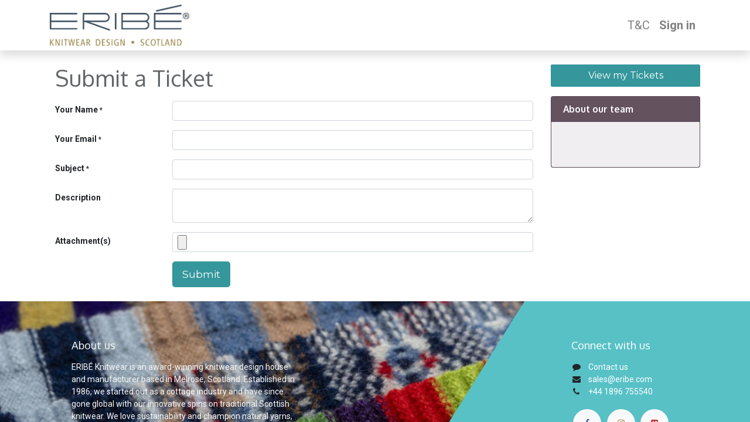

--- FILE ---
content_type: text/html; charset=utf-8
request_url: https://www.eribe.trade/helpdesk/customer-care-1
body_size: 4652
content:
<!DOCTYPE html>
        <html lang="en-GB" data-website-id="1" data-main-object="ir.ui.view(5059,)" data-oe-company-name="ERIBE Knitwear Ltd" data-add2cart-redirect="1">
    <head>
                <meta charset="utf-8"/>
                <meta http-equiv="X-UA-Compatible" content="IE=edge,chrome=1"/>
    <meta name="viewport" content="width=device-width, initial-scale=1, user-scalable=no"/>
        <meta name="generator" content="Odoo"/>
                        <meta property="og:type" content="website"/>
                        <meta property="og:title" content="Helpdesk Team | ERIBE Website"/>
                        <meta property="og:site_name" content="ERIBE Website"/>
                        <meta property="og:url" content="https://www.eribe.trade/helpdesk/customer-care-1"/>
                        <meta property="og:image" content="https://www.eribe.trade/web/image/website/1/logo?unique=76b64ad"/>
                    <meta name="twitter:card" content="summary_large_image"/>
                    <meta name="twitter:title" content="Helpdesk Team | ERIBE Website"/>
                    <meta name="twitter:image" content="https://www.eribe.trade/web/image/website/1/logo/300x300?unique=76b64ad"/>
        <link rel="canonical" href="https://www.eribe.trade/helpdesk/customer-care-1"/>
        <link rel="preconnect" href="https://fonts.gstatic.com/" crossorigin=""/>
                <title> Helpdesk Team | ERIBE Website </title>
                <link type="image/x-icon" rel="shortcut icon" href="/web/image/website/1/favicon?unique=76b64ad"/>
    <link rel="preload" href="/web/static/lib/fontawesome/fonts/fontawesome-webfont.woff2?v=4.7.0" as="font" crossorigin=""/>
    <link type="text/css" rel="stylesheet" href="/web/assets/137670-fa005e5/1/web.assets_common.min.css" data-asset-bundle="web.assets_common" data-asset-version="fa005e5"/>
    <link type="text/css" rel="stylesheet" href="/web/assets/140642-914ce5c/1/web.assets_frontend.min.css" data-asset-bundle="web.assets_frontend" data-asset-version="914ce5c"/>
                <script id="web.layout.odooscript" type="text/javascript">
                    var odoo = {
                        csrf_token: "dabcee5dad9b73fc597ef5760192ad0160774c50o1796953169",
                        debug: "",
                    };
                </script>
    <script type="text/javascript">
                odoo.session_info = {"is_admin": false, "is_system": false, "is_website_user": true, "user_id": false, "is_frontend": true, "profile_session": null, "profile_collectors": null, "profile_params": null, "show_effect": "True", "translationURL": "/website/translations", "cache_hashes": {"translations": "a4a6bef976d46e3a0b2f469c961d95080717e0be"}, "lang_url_code": "en_GB", "geoip_country_code": "US"};
                if (!/(^|;\s)tz=/.test(document.cookie)) {
                    const userTZ = Intl.DateTimeFormat().resolvedOptions().timeZone;
                    document.cookie = `tz=${userTZ}; path=/`;
                }
            </script>
    <script defer="defer" type="text/javascript" src="/web/assets/137659-733b685/1/web.assets_common_minimal.min.js" data-asset-bundle="web.assets_common_minimal" data-asset-version="733b685"></script>
    <script defer="defer" type="text/javascript" src="/web/assets/137660-18c7eeb/1/web.assets_frontend_minimal.min.js" data-asset-bundle="web.assets_frontend_minimal" data-asset-version="18c7eeb"></script>
    <script defer="defer" type="text/javascript" data-src="/web/assets/137661-20e4c17/1/web.assets_common_lazy.min.js" data-asset-bundle="web.assets_common_lazy" data-asset-version="20e4c17"></script>
    <script defer="defer" type="text/javascript" data-src="/web/assets/137662-4f2c711/1/web.assets_frontend_lazy.min.js" data-asset-bundle="web.assets_frontend_lazy" data-asset-version="4f2c711"></script>
    </head>
            <body class="">
        <div id="wrapwrap" class="   ">
    <header id="top" data-anchor="true" data-name="Header" class="  o_header_fixed">
    <nav data-name="Navbar" class="navbar navbar-expand-lg navbar-light o_colored_level o_cc shadow-sm">
            <div id="top_menu_container" class="container justify-content-start justify-content-lg-between">
    <a href="/" class="navbar-brand logo mr-4">
            <span role="img" aria-label="Logo of ERIBE Website" title="ERIBE Website"><img src="/web/image/website/1/logo/ERIBE%20Website?unique=76b64ad" class="img img-fluid" alt="ERIBE Website" loading="lazy"/></span>
        </a>
                <div id="top_menu_collapse" class="collapse navbar-collapse order-last order-lg-0">
    <div class="o_offcanvas_menu_backdrop collapsed" data-toggle="collapse" data-target="#top_menu_collapse" aria-label="Toggle navigation"></div>
  <ul id="top_menu" class="nav navbar-nav o_menu_loading ml-auto">
    <li class="o_offcanvas_menu_toggler order-first navbar-toggler text-right border-0 o_not_editable">
      <a href="#top_menu_collapse" class="nav-link px-3 oe_unremovable collapsed" data-toggle="collapse" aria-expanded="false">
        <span class="fa-2x">×</span>
      </a>
    </li>
    <li class="nav-item">
        <a role="menuitem" href="/terms-and-conditions" class="nav-link ">
            <span>T&amp;C</span>
        </a>
    </li>
        <li class="nav-item mx-lg-3 divider d-none"></li> 
        <li class="o_wsale_my_cart align-self-md-start d-none nav-item mx-lg-3">
            <a href="/shop/cart" class="nav-link">
                <i class="fa fa-shopping-cart"></i>
                <sup class="my_cart_quantity badge badge-primary" data-order-id="">0</sup>
            </a>
        </li>
        <li class="o_wsale_my_wish d-none nav-item mr-lg-3 o_wsale_my_wish_hide_empty">
            <a href="/shop/wishlist" class="nav-link">
                <i class="fa fa-1x fa-heart"></i>
                <sup class="my_wish_quantity o_animate_blink badge badge-primary">0</sup>
            </a>
        </li>
            <li class="nav-item ml-lg-auto o_no_autohide_item">
                <a href="/web/login" class="nav-link font-weight-bold">Sign in</a>
            </li>
    <li class="o_offcanvas_logo_container order-last navbar-toggler py-4 order-1 mt-auto text-center border-0">
      <a href="/" class="o_offcanvas_logo logo">
            <span role="img" aria-label="Logo of ERIBE Website" title="ERIBE Website"><img src="/web/image/website/1/logo/ERIBE%20Website?unique=76b64ad" class="img img-fluid" style="max-width: 200px" alt="ERIBE Website" loading="lazy"/></span>
        </a>
    </li>
    </ul>
                </div>
  <button type="button" data-toggle="collapse" data-target="#top_menu_collapse" class="navbar-toggler ml-auto">
    <span class="navbar-toggler-icon o_not_editable"></span>
  </button>
            </div>
    </nav>
    </header>
      <main>
    <div class="container mt16">
    </div>
    <div id="wrap" class="container mt-4">
      <div class="row mb16">
        <div class="oe_structure" id="oe_structure_website_helpdesk_team_1"></div>
        <div class="col-md-9">
          <h2 class="o_page_header mt0 d-none" id="team-page"></h2>
        </div>
        <div class="col-md-9 pl-4">
          <div>
  <div class="container">
    <h2 class="text-muted">
                Submit a Ticket
            </h2>
    <span class="hidden" data-for="helpdesk_ticket_form" data-values="{&#39;team_id&#39;: 1}"></span>
    <div id="helpdesk_section" class="">
      <section id="forms" class="s_website_form" data-vcss="001" data-snippet="s_website_form" data-name="Form">
        <div class="container">
          <form id="helpdesk_ticket_form" action="/website/form/" method="post" enctype="multipart/form-data" class="o_mark_required" data-mark="*" data-model_name="helpdesk.ticket" data-success-mode="redirect" data-success-page="/your-ticket-has-been-submitted" data-editable-form="false" hide-change-model="true">
            <div class="s_website_form_rows row s_col_no_bgcolor">
              <div class="form-group col-12 s_website_form_field s_website_form_model_required" data-type="char" data-name="Field">
                <div class="row s_col_no_resize s_col_no_bgcolor">
                  <label class="col-form-label col-auto s_website_form_label" style="width: 200px" for="helpdesk1">
                    <span class="s_website_form_label_content">Your Name</span>
                    <span class="s_website_form_mark"> *</span>
                  </label>
                  <div class="col-sm col-xs-12">
                    <input id="helpdesk1" type="text" class="form-control s_website_form_input" name="partner_name" required="1" data-fill-with="name"/>
                  </div>
                </div>
              </div>
              <div class="form-group col-12 s_website_form_field s_website_form_model_required" data-type="email" data-name="Field">
                <div class="row s_col_no_resize s_col_no_bgcolor">
                  <label class="col-form-label col-auto s_website_form_label" style="width: 200px" for="helpdesk2">
                    <span class="s_website_form_label_content">Your Email</span>
                    <span class="s_website_form_mark"> *</span>
                  </label>
                  <div class="col-sm col-xs-12">
                    <input id="helpdesk2" type="email" class="form-control s_website_form_input" name="partner_email" required="1" data-fill-with="email"/>
                  </div>
                </div>
              </div>
              <div class="form-group col-12 s_website_form_field s_website_form_model_required" data-type="char" data-name="Field">
                <div class="row s_col_no_resize s_col_no_bgcolor">
                  <label class="col-form-label col-auto s_website_form_label" style="width: 200px" for="helpdesk3">
                    <span class="s_website_form_label_content">Subject</span>
                    <span class="s_website_form_mark"> *</span>
                  </label>
                  <div class="col-sm col-xs-12">
                    <input id="helpdesk3" type="text" class="form-control s_website_form_input" name="name" required="1"/>
                  </div>
                </div>
              </div>
              <div class="form-group col-12 s_website_form_field" data-type="text" data-name="Field">
                <div class="row s_col_no_resize s_col_no_bgcolor">
                  <label class="col-form-label col-auto s_website_form_label" style="width: 200px" for="helpdesk4">
                    <span class="s_website_form_label_content">Description</span>
                  </label>
                  <div class="col-sm col-xs-12">
                    <textarea id="helpdesk4" class="form-control s_website_form_input" name="description"></textarea>
                  </div>
                </div>
              </div>
              <div class="form-group col-12 s_website_form_field s_website_form_custom" data-type="binary" data-name="Field">
                <div class="row s_col_no_resize s_col_no_bgcolor">
                  <label class="col-form-label col-auto s_website_form_label" style="width: 200px" for="helpdesk5">
                    <span class="s_website_form_label_content">Attachment(s)</span>
                  </label>
                  <div class="col-sm col-xs-12">
                    <input id="helpdesk5" type="file" name="attachments" class="form-control s_website_form_input" multiple="true" accept="image/*,application/pdf,video/*"/>
                  </div>
                </div>
              </div>
              <div class="form-group col-12 s_website_form_field s_website_form_dnone">
                <div class="row s_col_no_resize s_col_no_bgcolor">
                  <label class="col-form-label col-auto s_website_form_label" style="width: 200px" for="helpdesk6">
                    <span class="s_website_form_label_content">Team</span>
                  </label>
                  <div class="col-sm col-xs-12">
                    <input id="helpdesk6" type="hidden" class="form-control s_website_form_input" name="team_id"/>
                  </div>
                </div>
              </div>
              <div class="form-group col-12 s_website_form_submit" data-name="Submit Button">
                <div style="width: 200px;" class="s_website_form_label"></div>
                <a href="#" role="button" class="btn btn-primary btn-lg s_website_form_send">Submit</a>
                <span id="s_website_form_result"></span>
              </div>
            </div>
          </form>
        </div>
      </section>
    </div>
  </div>
            </div>
        </div>
        <div class="col-md-3" id="right-column">
          <div class="oe_structure" id="oe_structure_website_helpdesk_team_2"></div>
            <a class="mb-5" id="submit-ticket" href="/my/tickets">
              <button class="btn btn-primary col-md-12 mb-2">View my Tickets</button>
            </a>
          <div class="oe_structure" id="oe_structure_website_helpdesk_links">
        </div>
            <div class="card bg-secondary mt-2" id="about_team">
              <h6 class="card-header">
                <b>About our team</b>
              </h6>
              <div class="card-body">
                <span><p><br></p></span>
              </div>
            </div>
          <div class="oe_structure" id="oe_structure_website_helpdesk_team_3"></div>
        </div>
      </div>
      <div class="oe_structure" id="oe_structure_website_helpdesk_team_4"></div>
    </div>
      </main>
      <footer id="bottom" data-anchor="true" data-name="Footer" class="o_footer o_colored_level o_cc ">
        <div id="footer" class="oe_structure oe_structure_solo o_editable">
      <section class="s_text_block pb0 pt40 oe_img_bg o_bg_img_center" data-snippet="s_text_block" data-name="Text" style="background-image: url(&#34;/web/image/133060-70c3a95c/thumbnail_Detail%2002.jpg&#34;); position: relative; background-position: 50% 48.1547%;" data-original-title="" title="" aria-describedby="tooltip465971" data-oe-shape-data="{&#34;shape&#34;:&#34;web_editor/Bold/04&#34;,&#34;colors&#34;:{&#34;c2&#34;:&#34;rgba(78, 94, 109, 0)&#34;,&#34;c3&#34;:&#34;#57C1C6&#34;},&#34;flip&#34;:[]}" data-original-id="133059" data-original-src="/web/image/133059-91a3b9c4/thumbnail_Detail%2002.jpg" data-mimetype="image/jpeg" data-resize-width="1920">
        <div class="o_we_shape o_web_editor_Bold_04" style="background-image: url(&#34;/web_editor/shape/web_editor%2FBold%2F04.svg?c2=rgba(78%2C%2094%2C%20109%2C%200)&amp;c3=%2357C1C6&#34;);"></div>
        <div class="container-fluid">
          <div class="row" data-original-title="" title="" aria-describedby="tooltip997811">
            <div class="pt24 pb24 o_colored_level offset-lg-1 col-lg-4">
              <h5 class="mb-3">
                <font class="text-o-color-3">About us</font>
              </h5>
              <p>
                <font class="text-o-color-3">ERIBÉ Knitwear is an award-winning knitwear design house and manufacturer based in Melrose, Scotland. Established in 1986, we started out as a cottage industry and have since gone global with our innovative spins on traditional Scottish knitwear. We love sustainability and champion natural yarns, quality craftsmanship and eco-conscious living.</font>
                <br/>
              </p>
            </div>
            <div id="connect" class="pt24 pb24 o_colored_level col-lg-2 offset-lg-4">
              <h5 class="mb-3">
                <font data-original-title="" title="" aria-describedby="tooltip964961" class="text-o-color-4">Connect with us</font>
              </h5>
              <ul class="list-unstyled" data-original-title="" title="" aria-describedby="tooltip401188">
                <li data-original-title="" title="" aria-describedby="tooltip965925">
                  <i class="fa fa-comment fa-fw mr-2" contenteditable="false"></i>
                  <a href="/contactus" data-original-title="" title="">
                    <font class="text-o-color-4">Contact us</font>
                  </a>
                </li>
                <li data-original-title="" title="" aria-describedby="tooltip874598">
                  <i class="fa fa-envelope fa-fw mr-2" data-original-title="" title="" aria-describedby="tooltip316652" contenteditable="false"></i>
                  <a href="/cdn-cgi/l/email-protection#a2d1c3cec7d1e2c7d0cbc0c78cc1cdcf" data-original-title="" title="">
                    <font class="text-o-color-4"><span class="__cf_email__" data-cfemail="bccfddd0d9cffcd9ced5ded992dfd3d1">[email&#160;protected]</span></font>
                  </a>
                </li>
                <li data-original-title="" title="" aria-describedby="tooltip638639">
                  <i class="fa fa-phone fa-fw mr-2" contenteditable="false"></i>
                  <span class="o_force_ltr">
                    <a href="tel:+44 1896 755540" data-original-title="" title="">
                      <font class="text-o-color-4">+44 1896 755540</font>
                    </a>
                  </span>
                </li>
              </ul>
              <div class="s_share text-left" data-name="Social Media">
                <h5 class="s_share_title d-none">Follow us</h5>
                <a href="https://www.facebook.com/EribeKnitwear" class="s_share_facebook" target="_blank" data-original-title="" title="">
                  <i class="fa fa-facebook rounded-circle shadow-sm" data-original-title="" title="" aria-describedby="tooltip170832" contenteditable="false"></i>
                </a>
                <a href="https://www.instagram.com/eribe.knitwear/" class="s_share_twitter" target="_blank" data-original-title="" title="">
                  <i class="fa shadow-sm fa-instagram rounded-circle" data-original-title="" title="" aria-describedby="tooltip922673" style="color: rgb(155, 132, 65) !important;" contenteditable="false"></i>
                </a>
                <a href="https://vimeo.com/eribe" class="s_share_linkedin" target="_blank" data-original-title="" title="">
                  <i class="fa rounded-circle shadow-sm fa-vimeo-square" data-original-title="" title="" aria-describedby="tooltip599154" style="color: rgb(197, 48, 48) !important;" contenteditable="false"></i>
                </a>
              </div>
            </div>
          </div>
        </div>
      </section>
    </div>
      </footer>
    </div>
    <script data-cfasync="false" src="/cdn-cgi/scripts/5c5dd728/cloudflare-static/email-decode.min.js"></script><script defer src="https://static.cloudflareinsights.com/beacon.min.js/vcd15cbe7772f49c399c6a5babf22c1241717689176015" integrity="sha512-ZpsOmlRQV6y907TI0dKBHq9Md29nnaEIPlkf84rnaERnq6zvWvPUqr2ft8M1aS28oN72PdrCzSjY4U6VaAw1EQ==" data-cf-beacon='{"version":"2024.11.0","token":"bdd26c9d475648419f346f4a8932c1e1","r":1,"server_timing":{"name":{"cfCacheStatus":true,"cfEdge":true,"cfExtPri":true,"cfL4":true,"cfOrigin":true,"cfSpeedBrain":true},"location_startswith":null}}' crossorigin="anonymous"></script>
</body>
        </html>

--- FILE ---
content_type: image/svg+xml
request_url: https://www.eribe.trade/web_editor/shape/web_editor%2FBold%2F04.svg?c2=rgba(78%2C%2094%2C%20109%2C%200)&c3=%2357C1C6
body_size: 1
content:
<svg xmlns="http://www.w3.org/2000/svg" viewBox="0 0 1400 1400">
    <path d="M979.1,0L663.8,504.3c-15.2,25.9-1.8,65.5,36.1,65.5h657c23.5,0,43.2-19.6,43.2-43.9V0H979.1z" fill="#57C1C6"/>
    <path d="M3.3,0H841S529.6,507.6,529.6,507.7C502.8,542.5,471,564.1,421,570H0V0C0-1.2,1.7,0,3.3,0Z" fill="rgba(78, 94, 109, 0)"/>
</svg>
